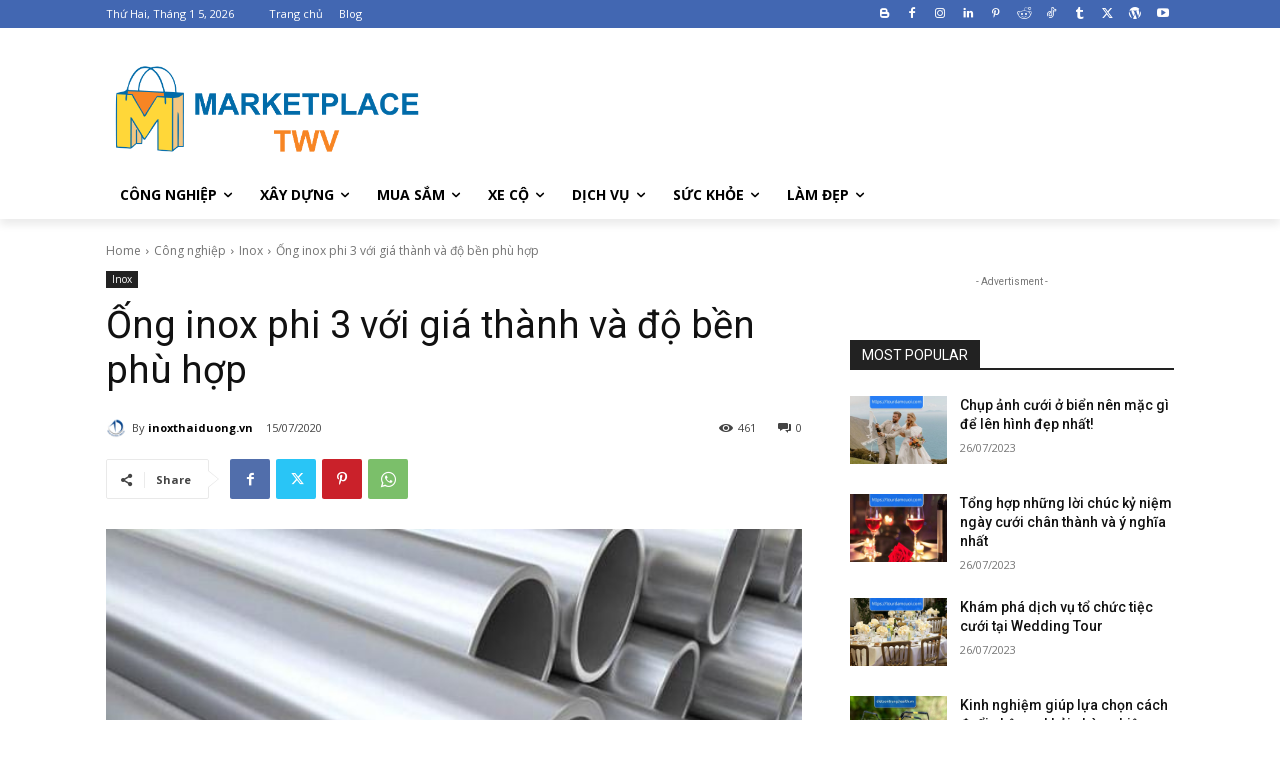

--- FILE ---
content_type: text/html; charset=utf-8
request_url: https://www.google.com/recaptcha/api2/aframe
body_size: 268
content:
<!DOCTYPE HTML><html><head><meta http-equiv="content-type" content="text/html; charset=UTF-8"></head><body><script nonce="ApGKqsgTMlQ45hgP3B81CA">/** Anti-fraud and anti-abuse applications only. See google.com/recaptcha */ try{var clients={'sodar':'https://pagead2.googlesyndication.com/pagead/sodar?'};window.addEventListener("message",function(a){try{if(a.source===window.parent){var b=JSON.parse(a.data);var c=clients[b['id']];if(c){var d=document.createElement('img');d.src=c+b['params']+'&rc='+(localStorage.getItem("rc::a")?sessionStorage.getItem("rc::b"):"");window.document.body.appendChild(d);sessionStorage.setItem("rc::e",parseInt(sessionStorage.getItem("rc::e")||0)+1);localStorage.setItem("rc::h",'1768086707609');}}}catch(b){}});window.parent.postMessage("_grecaptcha_ready", "*");}catch(b){}</script></body></html>

--- FILE ---
content_type: text/css
request_url: https://hb.wpmucdn.com/twvsg.wpmudev.host/d1ab9375-4313-4e7a-9605-954bbc16c2bf.css
body_size: -254
content:
/**handles:td-theme-child**/